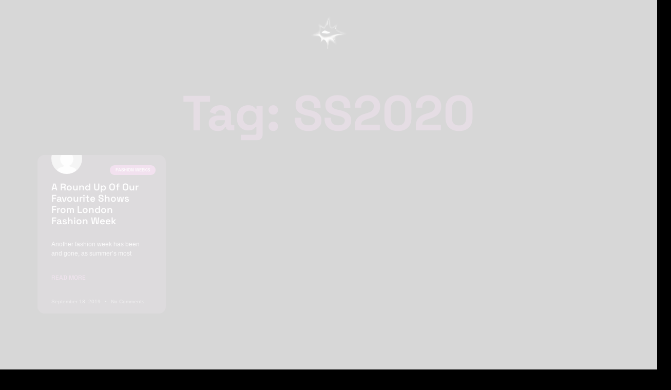

--- FILE ---
content_type: text/css
request_url: https://messmag.com/wp-content/uploads/elementor/css/post-30677.css?ver=1766718571
body_size: 2411
content:
.elementor-30677 .elementor-element.elementor-element-2161bba{--display:flex;--align-items:center;--container-widget-width:calc( ( 1 - var( --container-widget-flex-grow ) ) * 100% );}.elementor-widget-divider{--divider-color:var( --e-global-color-secondary );}.elementor-widget-divider .elementor-divider__text{color:var( --e-global-color-secondary );font-family:var( --e-global-typography-secondary-font-family ), Sans-serif;font-weight:var( --e-global-typography-secondary-font-weight );}.elementor-widget-divider.elementor-view-stacked .elementor-icon{background-color:var( --e-global-color-secondary );}.elementor-widget-divider.elementor-view-framed .elementor-icon, .elementor-widget-divider.elementor-view-default .elementor-icon{color:var( --e-global-color-secondary );border-color:var( --e-global-color-secondary );}.elementor-widget-divider.elementor-view-framed .elementor-icon, .elementor-widget-divider.elementor-view-default .elementor-icon svg{fill:var( --e-global-color-secondary );}.elementor-30677 .elementor-element.elementor-element-7e70e53{--divider-border-style:solid;--divider-color:#FFFFFF;--divider-border-width:2px;}.elementor-30677 .elementor-element.elementor-element-7e70e53 .elementor-divider-separator{width:64%;margin:0 auto;margin-center:0;}.elementor-30677 .elementor-element.elementor-element-7e70e53 .elementor-divider{text-align:center;padding-block-start:15px;padding-block-end:15px;}.elementor-30677 .elementor-element.elementor-element-56ade01{--display:flex;--flex-direction:column;--container-widget-width:calc( ( 1 - var( --container-widget-flex-grow ) ) * 100% );--container-widget-height:initial;--container-widget-flex-grow:0;--container-widget-align-self:initial;--flex-wrap-mobile:wrap;--justify-content:center;--align-items:center;border-style:solid;--border-style:solid;border-width:0px 0px 0px 0px;--border-top-width:0px;--border-right-width:0px;--border-bottom-width:0px;--border-left-width:0px;border-color:#FFFFFF;--border-color:#FFFFFF;--margin-top:7px;--margin-bottom:30px;--margin-left:7px;--margin-right:7px;--padding-top:60px;--padding-bottom:60px;--padding-left:5px;--padding-right:5px;}.elementor-30677 .elementor-element.elementor-element-56ade01.e-con{--align-self:center;}.elementor-30677 .elementor-element.elementor-element-55a4e44c{--display:flex;--align-items:stretch;--container-widget-width:calc( ( 1 - var( --container-widget-flex-grow ) ) * 100% );--gap:15px 15px;--row-gap:15px;--column-gap:15px;border-style:solid;--border-style:solid;border-width:0px 0px 0px 0px;--border-top-width:0px;--border-right-width:0px;--border-bottom-width:0px;--border-left-width:0px;border-color:#FFFFFF;--border-color:#FFFFFF;--padding-top:0px;--padding-bottom:0px;--padding-left:0px;--padding-right:0px;}.elementor-widget-heading .elementor-heading-title{font-family:var( --e-global-typography-primary-font-family ), Sans-serif;font-weight:var( --e-global-typography-primary-font-weight );color:var( --e-global-color-primary );}.elementor-30677 .elementor-element.elementor-element-49623272 .elementor-heading-title{font-family:"Space Grotesk", Sans-serif;font-size:28px;font-weight:600;text-transform:capitalize;font-style:normal;text-decoration:none;line-height:1.6em;letter-spacing:-0.7px;color:#FFFFFF;}.elementor-widget-text-editor{font-family:var( --e-global-typography-text-font-family ), Sans-serif;font-weight:var( --e-global-typography-text-font-weight );color:var( --e-global-color-text );}.elementor-widget-text-editor.elementor-drop-cap-view-stacked .elementor-drop-cap{background-color:var( --e-global-color-primary );}.elementor-widget-text-editor.elementor-drop-cap-view-framed .elementor-drop-cap, .elementor-widget-text-editor.elementor-drop-cap-view-default .elementor-drop-cap{color:var( --e-global-color-primary );border-color:var( --e-global-color-primary );}.elementor-30677 .elementor-element.elementor-element-6299e69a{column-gap:0px;font-family:"Montserrat", Sans-serif;font-size:16px;font-weight:400;text-transform:none;font-style:normal;text-decoration:none;line-height:1.5em;letter-spacing:-0.8px;word-spacing:0px;color:#FFFFFF;}.elementor-widget-form .elementor-field-group > label, .elementor-widget-form .elementor-field-subgroup label{color:var( --e-global-color-text );}.elementor-widget-form .elementor-field-group > label{font-family:var( --e-global-typography-text-font-family ), Sans-serif;font-weight:var( --e-global-typography-text-font-weight );}.elementor-widget-form .elementor-field-type-html{color:var( --e-global-color-text );font-family:var( --e-global-typography-text-font-family ), Sans-serif;font-weight:var( --e-global-typography-text-font-weight );}.elementor-widget-form .elementor-field-group .elementor-field{color:var( --e-global-color-text );}.elementor-widget-form .elementor-field-group .elementor-field, .elementor-widget-form .elementor-field-subgroup label{font-family:var( --e-global-typography-text-font-family ), Sans-serif;font-weight:var( --e-global-typography-text-font-weight );}.elementor-widget-form .elementor-button{font-family:var( --e-global-typography-accent-font-family ), Sans-serif;font-weight:var( --e-global-typography-accent-font-weight );}.elementor-widget-form .e-form__buttons__wrapper__button-next{background-color:var( --e-global-color-accent );}.elementor-widget-form .elementor-button[type="submit"]{background-color:var( --e-global-color-accent );}.elementor-widget-form .e-form__buttons__wrapper__button-previous{background-color:var( --e-global-color-accent );}.elementor-widget-form .elementor-message{font-family:var( --e-global-typography-text-font-family ), Sans-serif;font-weight:var( --e-global-typography-text-font-weight );}.elementor-widget-form .e-form__indicators__indicator, .elementor-widget-form .e-form__indicators__indicator__label{font-family:var( --e-global-typography-accent-font-family ), Sans-serif;font-weight:var( --e-global-typography-accent-font-weight );}.elementor-widget-form{--e-form-steps-indicator-inactive-primary-color:var( --e-global-color-text );--e-form-steps-indicator-active-primary-color:var( --e-global-color-accent );--e-form-steps-indicator-completed-primary-color:var( --e-global-color-accent );--e-form-steps-indicator-progress-color:var( --e-global-color-accent );--e-form-steps-indicator-progress-background-color:var( --e-global-color-text );--e-form-steps-indicator-progress-meter-color:var( --e-global-color-text );}.elementor-widget-form .e-form__indicators__indicator__progress__meter{font-family:var( --e-global-typography-accent-font-family ), Sans-serif;font-weight:var( --e-global-typography-accent-font-weight );}.elementor-30677 .elementor-element.elementor-element-2a699f5f > .elementor-widget-container{margin:0px 0px 0px 0px;padding:0px 0px 0px 0px;}.elementor-30677 .elementor-element.elementor-element-2a699f5f .elementor-field-group{padding-right:calc( 0px/2 );padding-left:calc( 0px/2 );margin-bottom:21px;}.elementor-30677 .elementor-element.elementor-element-2a699f5f .elementor-form-fields-wrapper{margin-left:calc( -0px/2 );margin-right:calc( -0px/2 );margin-bottom:-21px;}.elementor-30677 .elementor-element.elementor-element-2a699f5f .elementor-field-group.recaptcha_v3-bottomleft, .elementor-30677 .elementor-element.elementor-element-2a699f5f .elementor-field-group.recaptcha_v3-bottomright{margin-bottom:0;}body.rtl .elementor-30677 .elementor-element.elementor-element-2a699f5f .elementor-labels-inline .elementor-field-group > label{padding-left:0px;}body:not(.rtl) .elementor-30677 .elementor-element.elementor-element-2a699f5f .elementor-labels-inline .elementor-field-group > label{padding-right:0px;}body .elementor-30677 .elementor-element.elementor-element-2a699f5f .elementor-labels-above .elementor-field-group > label{padding-bottom:0px;}.elementor-30677 .elementor-element.elementor-element-2a699f5f .elementor-field-group > label, .elementor-30677 .elementor-element.elementor-element-2a699f5f .elementor-field-subgroup label{color:#FFFFFF;}.elementor-30677 .elementor-element.elementor-element-2a699f5f .elementor-field-group > label{font-family:"Space Grotesk", Sans-serif;font-size:16px;font-weight:400;text-transform:none;font-style:normal;text-decoration:none;line-height:1.5em;letter-spacing:-0.8px;word-spacing:0px;}.elementor-30677 .elementor-element.elementor-element-2a699f5f .elementor-field-type-html{padding-bottom:0px;color:#FFFFFF;font-family:"Space Grotesk", Sans-serif;font-size:18px;font-weight:400;text-transform:none;font-style:normal;text-decoration:none;line-height:26px;letter-spacing:-0.8px;}.elementor-30677 .elementor-element.elementor-element-2a699f5f .elementor-field-group .elementor-field{color:#FFFFFF;}.elementor-30677 .elementor-element.elementor-element-2a699f5f .elementor-field-group .elementor-field, .elementor-30677 .elementor-element.elementor-element-2a699f5f .elementor-field-subgroup label{font-family:"Inter", Sans-serif;font-size:16px;font-weight:400;text-transform:none;font-style:normal;text-decoration:none;line-height:1.5em;letter-spacing:-0.8px;word-spacing:0px;}.elementor-30677 .elementor-element.elementor-element-2a699f5f .elementor-field-group .elementor-field:not(.elementor-select-wrapper){background-color:#000000;border-color:#FFFFFF;border-width:0px 0px 2px 0px;border-radius:0px 0px 0px 0px;}.elementor-30677 .elementor-element.elementor-element-2a699f5f .elementor-field-group .elementor-select-wrapper select{background-color:#000000;border-color:#FFFFFF;border-width:0px 0px 2px 0px;border-radius:0px 0px 0px 0px;}.elementor-30677 .elementor-element.elementor-element-2a699f5f .elementor-field-group .elementor-select-wrapper::before{color:#FFFFFF;}.elementor-30677 .elementor-element.elementor-element-2a699f5f .elementor-button{font-family:"Inter", Sans-serif;font-size:16px;font-weight:500;text-transform:capitalize;font-style:normal;text-decoration:none;line-height:1em;letter-spacing:-0.2px;word-spacing:0px;border-style:solid;border-width:2px 2px 2px 2px;border-radius:40px 040px 40px 40px;padding:15px 15px 15px 15px;}.elementor-30677 .elementor-element.elementor-element-2a699f5f .e-form__buttons__wrapper__button-next{background-color:#FFFFFF00;color:#FFFFFF;border-color:#FFFFFF;}.elementor-30677 .elementor-element.elementor-element-2a699f5f .elementor-button[type="submit"]{background-color:#FFFFFF00;color:#FFFFFF;border-color:#FFFFFF;}.elementor-30677 .elementor-element.elementor-element-2a699f5f .elementor-button[type="submit"] svg *{fill:#FFFFFF;}.elementor-30677 .elementor-element.elementor-element-2a699f5f .e-form__buttons__wrapper__button-previous{background-color:#FFFFFF;color:#FFFFFF;}.elementor-30677 .elementor-element.elementor-element-2a699f5f .e-form__buttons__wrapper__button-next:hover{background-color:#FFFFFF;color:#000000;}.elementor-30677 .elementor-element.elementor-element-2a699f5f .elementor-button[type="submit"]:hover{background-color:#FFFFFF;color:#000000;}.elementor-30677 .elementor-element.elementor-element-2a699f5f .elementor-button[type="submit"]:hover svg *{fill:#000000;}.elementor-30677 .elementor-element.elementor-element-2a699f5f .e-form__buttons__wrapper__button-previous:hover{color:#FFFFFF;}.elementor-30677 .elementor-element.elementor-element-2a699f5f .elementor-message{font-family:"Inter", Sans-serif;font-size:16px;font-weight:400;text-transform:none;font-style:normal;text-decoration:none;line-height:1.5em;letter-spacing:-0.8px;word-spacing:0px;}.elementor-30677 .elementor-element.elementor-element-2a699f5f .elementor-message.elementor-message-success{color:#FFFFFF;}.elementor-30677 .elementor-element.elementor-element-2a699f5f .elementor-message.elementor-message-danger{color:#FFFFFF;}.elementor-30677 .elementor-element.elementor-element-2a699f5f .elementor-message.elementor-help-inline{color:#FFFFFF;}.elementor-30677 .elementor-element.elementor-element-2a699f5f .e-form__indicators__indicator, .elementor-30677 .elementor-element.elementor-element-2a699f5f .e-form__indicators__indicator__label{font-family:"Inter", Sans-serif;font-size:16px;font-weight:500;text-transform:capitalize;font-style:normal;text-decoration:none;line-height:1em;letter-spacing:-0.2px;word-spacing:0px;}.elementor-30677 .elementor-element.elementor-element-2a699f5f{--e-form-steps-indicators-spacing:20px;--e-form-steps-indicator-padding:30px;--e-form-steps-indicator-inactive-primary-color:#E952B6;--e-form-steps-indicator-inactive-secondary-color:#ffffff;--e-form-steps-indicator-active-primary-color:#E23125;--e-form-steps-indicator-active-secondary-color:#ffffff;--e-form-steps-indicator-completed-primary-color:#E23125;--e-form-steps-indicator-completed-secondary-color:#ffffff;--e-form-steps-divider-width:1px;--e-form-steps-divider-gap:10px;}.elementor-30677 .elementor-element.elementor-element-d846ba9{--display:flex;}.elementor-30677 .elementor-element.elementor-element-fecd9d6{--divider-border-style:solid;--divider-color:#FFFFFF;--divider-border-width:2px;}.elementor-30677 .elementor-element.elementor-element-fecd9d6 .elementor-divider-separator{width:64%;margin:0 auto;margin-center:0;}.elementor-30677 .elementor-element.elementor-element-fecd9d6 .elementor-divider{text-align:center;padding-block-start:15px;padding-block-end:15px;}.elementor-30677 .elementor-element.elementor-element-0b70893{--display:grid;--e-con-grid-template-columns:repeat(2, 1fr);--e-con-grid-template-rows:repeat(1, 1fr);--gap:7px 307px;--row-gap:7px;--column-gap:307px;--grid-auto-flow:row;--justify-items:end;border-style:solid;--border-style:solid;border-width:0px 0px 2px 0px;--border-top-width:0px;--border-right-width:0px;--border-bottom-width:2px;--border-left-width:0px;border-color:#FFFFFF;--border-color:#FFFFFF;--border-radius:2px 0px 0px 0px;box-shadow:0px 0px 10px 0px rgba(0, 0, 0, 0);--margin-top:5px;--margin-bottom:5px;--margin-left:5px;--margin-right:5px;--padding-top:140px;--padding-bottom:15px;--padding-left:15px;--padding-right:15px;}.elementor-30677 .elementor-element.elementor-element-6aa9710{--display:flex;--align-items:flex-start;--container-widget-width:calc( ( 1 - var( --container-widget-flex-grow ) ) * 100% );}.elementor-widget-image .widget-image-caption{color:var( --e-global-color-text );font-family:var( --e-global-typography-text-font-family ), Sans-serif;font-weight:var( --e-global-typography-text-font-weight );}.elementor-30677 .elementor-element.elementor-element-31bf39c4{width:var( --container-widget-width, 8% );max-width:8%;--container-widget-width:8%;--container-widget-flex-grow:0;text-align:left;}.elementor-30677 .elementor-element.elementor-element-31bf39c4.elementor-element{--order:-99999 /* order start hack */;--flex-grow:0;--flex-shrink:0;}.elementor-30677 .elementor-element.elementor-element-31bf39c4 img{width:118px;max-width:100%;height:29px;object-fit:contain;object-position:center center;}.elementor-30677 .elementor-element.elementor-element-129ce89{width:var( --container-widget-width, 100% );max-width:100%;--container-widget-width:100%;--container-widget-flex-grow:0;columns:1;text-align:left;font-family:"Montserrat", Sans-serif;font-size:16px;font-weight:400;text-transform:none;font-style:normal;text-decoration:none;line-height:1.5em;letter-spacing:-0.8px;word-spacing:0px;color:#FFFFFF;}.elementor-30677 .elementor-element.elementor-element-129ce89 > .elementor-widget-container{margin:0px 137px -16px 0px;}.elementor-30677 .elementor-element.elementor-element-129ce89.elementor-element{--flex-grow:0;--flex-shrink:0;}.elementor-30677 .elementor-element.elementor-element-db6f6b0{--display:flex;}.elementor-30677 .elementor-element.elementor-element-e5421d2{font-family:"Montserrat", Sans-serif;font-weight:400;}.elementor-widget-button .elementor-button{background-color:var( --e-global-color-accent );font-family:var( --e-global-typography-accent-font-family ), Sans-serif;font-weight:var( --e-global-typography-accent-font-weight );}.elementor-30677 .elementor-element.elementor-element-ea5a462 .elementor-button{background-color:#000000;font-family:"Space Grotesk", Sans-serif;font-weight:500;fill:#FFFFFF;color:#FFFFFF;transition-duration:0.2s;border-style:solid;border-width:2px 2px 2px 2px;border-radius:34px 34px 34px 34px;padding:16px 16px 16px 16px;}.elementor-30677 .elementor-element.elementor-element-ea5a462 .elementor-button:hover, .elementor-30677 .elementor-element.elementor-element-ea5a462 .elementor-button:focus{background-color:#FFFFFF;color:#FFFFFF;border-color:#FFFFFF;}.elementor-30677 .elementor-element.elementor-element-ea5a462 > .elementor-widget-container{margin:4px 0px 4px 0px;padding:0px 0px 20px 0px;}.elementor-30677 .elementor-element.elementor-element-ea5a462 .elementor-button:hover svg, .elementor-30677 .elementor-element.elementor-element-ea5a462 .elementor-button:focus svg{fill:#FFFFFF;}.elementor-30677 .elementor-element.elementor-element-1c74260{--display:grid;--e-con-grid-template-columns:repeat(2, 1fr);--e-con-grid-template-rows:repeat(1, 1fr);--grid-auto-flow:row;}.elementor-30677 .elementor-element.elementor-element-1c74260:not(.elementor-motion-effects-element-type-background), .elementor-30677 .elementor-element.elementor-element-1c74260 > .elementor-motion-effects-container > .elementor-motion-effects-layer{background-color:#000000;}.elementor-30677 .elementor-element.elementor-element-a830ffa{font-family:"Montserrat", Sans-serif;font-size:9px;font-weight:400;text-shadow:0px 0px 10px rgba(0,0,0,0.3);}.elementor-30677 .elementor-element.elementor-element-aeacdf5{text-align:right;font-family:"Montserrat", Sans-serif;font-size:9px;font-weight:400;}.elementor-30677 .elementor-element.elementor-element-3c621452{--display:flex;--min-height:37px;--flex-direction:row-reverse;--container-widget-width:calc( ( 1 - var( --container-widget-flex-grow ) ) * 100% );--container-widget-height:100%;--container-widget-flex-grow:1;--container-widget-align-self:stretch;--flex-wrap-mobile:wrap-reverse;--justify-content:space-between;--align-items:stretch;--gap:0px 0px;--row-gap:0px;--column-gap:0px;--margin-top:0%;--margin-bottom:0%;--margin-left:0%;--margin-right:0%;--padding-top:0%;--padding-bottom:0%;--padding-left:5%;--padding-right:5%;}.elementor-30677 .elementor-element.elementor-element-3c621452:not(.elementor-motion-effects-element-type-background), .elementor-30677 .elementor-element.elementor-element-3c621452 > .elementor-motion-effects-container > .elementor-motion-effects-layer{background-color:#030000;}.elementor-30677 .elementor-element.elementor-element-6208fb2{--grid-template-columns:repeat(0, auto);--icon-size:22px;--grid-column-gap:22px;--grid-row-gap:0px;}.elementor-30677 .elementor-element.elementor-element-6208fb2 .elementor-widget-container{text-align:right;}.elementor-30677 .elementor-element.elementor-element-6208fb2 .elementor-social-icon{background-color:#FFFFFF00;--icon-padding:0em;}.elementor-30677 .elementor-element.elementor-element-6208fb2 .elementor-social-icon i{color:#FFFFFF;}.elementor-30677 .elementor-element.elementor-element-6208fb2 .elementor-social-icon svg{fill:#FFFFFF;}.elementor-30677:not(.elementor-motion-effects-element-type-background), .elementor-30677 > .elementor-motion-effects-container > .elementor-motion-effects-layer{background-color:#000000;}.elementor-theme-builder-content-area{height:400px;}.elementor-location-header:before, .elementor-location-footer:before{content:"";display:table;clear:both;}@media(max-width:1024px){.elementor-30677 .elementor-element.elementor-element-55a4e44c{border-width:0px 0px 0px 0px;--border-top-width:0px;--border-right-width:0px;--border-bottom-width:0px;--border-left-width:0px;--margin-top:6%;--margin-bottom:0%;--margin-left:0%;--margin-right:0%;}.elementor-30677 .elementor-element.elementor-element-49623272{text-align:center;}.elementor-30677 .elementor-element.elementor-element-49623272 .elementor-heading-title{font-size:22px;}.elementor-30677 .elementor-element.elementor-element-6299e69a{text-align:center;font-size:14px;}.elementor-30677 .elementor-element.elementor-element-2a699f5f .elementor-field-group > label{font-size:14px;}.elementor-30677 .elementor-element.elementor-element-2a699f5f .elementor-field-group .elementor-field, .elementor-30677 .elementor-element.elementor-element-2a699f5f .elementor-field-subgroup label{font-size:14px;}.elementor-30677 .elementor-element.elementor-element-2a699f5f .elementor-button{font-size:14px;}.elementor-30677 .elementor-element.elementor-element-2a699f5f .elementor-message{font-size:14px;}.elementor-30677 .elementor-element.elementor-element-2a699f5f .e-form__indicators__indicator, .elementor-30677 .elementor-element.elementor-element-2a699f5f .e-form__indicators__indicator__label{font-size:14px;}.elementor-30677 .elementor-element.elementor-element-0b70893{--grid-auto-flow:row;border-width:2px 0px 2px 0px;--border-top-width:2px;--border-right-width:0px;--border-bottom-width:2px;--border-left-width:0px;--border-radius:0px 0px 0px 0px;}.elementor-30677 .elementor-element.elementor-element-31bf39c4{text-align:center;}.elementor-30677 .elementor-element.elementor-element-31bf39c4 img{width:100%;height:28px;}.elementor-30677 .elementor-element.elementor-element-129ce89 > .elementor-widget-container{margin:0px 0px 0px 0px;}.elementor-30677 .elementor-element.elementor-element-129ce89{text-align:center;font-size:14px;}.elementor-30677 .elementor-element.elementor-element-1c74260{--grid-auto-flow:row;}.elementor-30677 .elementor-element.elementor-element-3c621452{--margin-top:0%;--margin-bottom:5%;--margin-left:0%;--margin-right:0%;}.elementor-30677 .elementor-element.elementor-element-6208fb2{--icon-size:18px;}}@media(min-width:768px){.elementor-30677 .elementor-element.elementor-element-56ade01{--content-width:1137px;}.elementor-30677 .elementor-element.elementor-element-55a4e44c{--width:67%;}}@media(max-width:1024px) and (min-width:768px){.elementor-30677 .elementor-element.elementor-element-55a4e44c{--width:100%;}}@media(max-width:767px){.elementor-30677 .elementor-element.elementor-element-7e70e53 .elementor-divider-separator{width:82%;}.elementor-30677 .elementor-element.elementor-element-56ade01{--margin-top:0px;--margin-bottom:0px;--margin-left:0px;--margin-right:0px;--padding-top:0px;--padding-bottom:30px;--padding-left:16px;--padding-right:16px;}.elementor-30677 .elementor-element.elementor-element-55a4e44c{border-width:00px 0px 0px 0px;--border-top-width:00px;--border-right-width:0px;--border-bottom-width:0px;--border-left-width:0px;--margin-top:10%;--margin-bottom:0%;--margin-left:0%;--margin-right:0%;--padding-top:3%;--padding-bottom:0%;--padding-left:0%;--padding-right:0%;}.elementor-30677 .elementor-element.elementor-element-49623272 .elementor-heading-title{font-size:18px;}.elementor-30677 .elementor-element.elementor-element-6299e69a > .elementor-widget-container{margin:0px 0px 0px 0px;}.elementor-30677 .elementor-element.elementor-element-6299e69a{text-align:center;}.elementor-30677 .elementor-element.elementor-element-2a699f5f > .elementor-widget-container{padding:0px 0px 0px 0px;}.elementor-30677 .elementor-element.elementor-element-2a699f5f .elementor-button{font-size:14px;}.elementor-30677 .elementor-element.elementor-element-2a699f5f .e-form__indicators__indicator, .elementor-30677 .elementor-element.elementor-element-2a699f5f .e-form__indicators__indicator__label{font-size:14px;}.elementor-30677 .elementor-element.elementor-element-fecd9d6 .elementor-divider-separator{width:82%;}.elementor-30677 .elementor-element.elementor-element-0b70893{--e-con-grid-template-columns:repeat(1, 1fr);--grid-auto-flow:row;--padding-top:5px;--padding-bottom:10px;--padding-left:5px;--padding-right:5px;}.elementor-30677 .elementor-element.elementor-element-6aa9710{--min-height:134px;}.elementor-30677 .elementor-element.elementor-element-31bf39c4{--container-widget-width:44px;--container-widget-flex-grow:0;width:var( --container-widget-width, 44px );max-width:44px;text-align:center;}.elementor-30677 .elementor-element.elementor-element-31bf39c4 img{width:85px;max-width:100%;height:38px;object-position:top left;}.elementor-30677 .elementor-element.elementor-element-129ce89{text-align:center;font-size:16px;}.elementor-30677 .elementor-element.elementor-element-e5421d2{text-align:center;font-size:15px;}.elementor-30677 .elementor-element.elementor-element-ea5a462 > .elementor-widget-container{padding:0px 0px 5px 0px;}.elementor-30677 .elementor-element.elementor-element-ea5a462 .elementor-button{border-width:2px 2px 2px 2px;border-radius:31px 31px 31px 31px;padding:16px 16px 16px 16px;}.elementor-30677 .elementor-element.elementor-element-1c74260{--e-con-grid-template-columns:repeat(2, 1fr);--grid-auto-flow:row;}.elementor-30677 .elementor-element.elementor-element-3c621452{--flex-direction:column;--container-widget-width:100%;--container-widget-height:initial;--container-widget-flex-grow:0;--container-widget-align-self:initial;--flex-wrap-mobile:wrap;--gap:15px 15px;--row-gap:15px;--column-gap:15px;--border-radius:0px 0px 0px 0px;--margin-top:0%;--margin-bottom:10%;--margin-left:0%;--margin-right:0%;}.elementor-30677 .elementor-element.elementor-element-6208fb2 .elementor-widget-container{text-align:center;}}